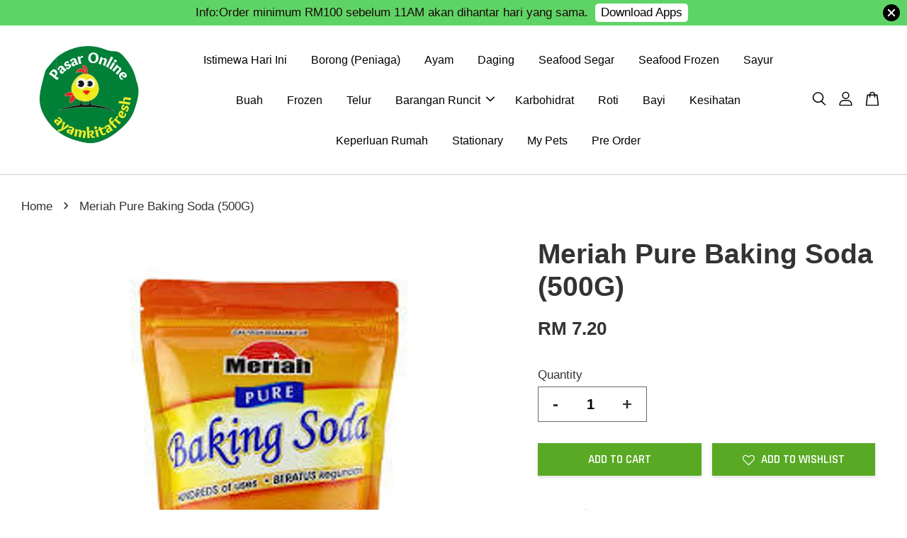

--- FILE ---
content_type: text/html; charset=utf-8
request_url: https://www.google.com/recaptcha/api2/aframe
body_size: 184
content:
<!DOCTYPE HTML><html><head><meta http-equiv="content-type" content="text/html; charset=UTF-8"></head><body><script nonce="gX5d5k1NCTJFm6D6SfsdIw">/** Anti-fraud and anti-abuse applications only. See google.com/recaptcha */ try{var clients={'sodar':'https://pagead2.googlesyndication.com/pagead/sodar?'};window.addEventListener("message",function(a){try{if(a.source===window.parent){var b=JSON.parse(a.data);var c=clients[b['id']];if(c){var d=document.createElement('img');d.src=c+b['params']+'&rc='+(localStorage.getItem("rc::a")?sessionStorage.getItem("rc::b"):"");window.document.body.appendChild(d);sessionStorage.setItem("rc::e",parseInt(sessionStorage.getItem("rc::e")||0)+1);localStorage.setItem("rc::h",'1767847113144');}}}catch(b){}});window.parent.postMessage("_grecaptcha_ready", "*");}catch(b){}</script></body></html>